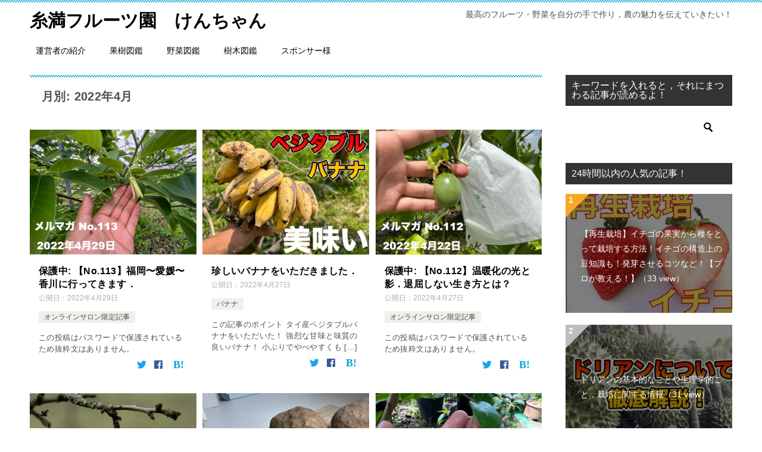

--- FILE ---
content_type: text/html; charset=UTF-8
request_url: https://okinawan-avocado.com/2022/04/
body_size: 10107
content:
<!doctype html><html lang="ja" class="col2"><head>  <script async src="https://www.googletagmanager.com/gtag/js?id=UA-104484490-3"></script> <script>window.dataLayer = window.dataLayer || [];
  function gtag(){dataLayer.push(arguments);}
  gtag('js', new Date());

  gtag('config', 'UA-104484490-3');</script> <meta charset="UTF-8"><meta name="viewport" content="width=device-width, initial-scale=1"><link rel="profile" href="http://gmpg.org/xfn/11"><link media="all" href="https://okinawan-avocado.com/wp-content/cache/autoptimize/css/autoptimize_c2174dd74ab220f2b5bdafaf96bbb86c.css" rel="stylesheet" /><title>月別: 2022年4月 ｜ 糸満フルーツ園　けんちゃん</title> <script>var ajaxurl = 'https://okinawan-avocado.com/wp-admin/admin-ajax.php';
        var sns_cnt = true;
                var toc_close_flg = 1;</script> <link href='https://fonts.gstatic.com' crossorigin='anonymous' rel='preconnect' /><link rel="alternate" type="application/rss+xml" title="糸満フルーツ園　けんちゃん &raquo; フィード" href="https://okinawan-avocado.com/feed/" /><link rel="alternate" type="application/rss+xml" title="糸満フルーツ園　けんちゃん &raquo; コメントフィード" href="https://okinawan-avocado.com/comments/feed/" /><link rel='https://api.w.org/' href='https://okinawan-avocado.com/wp-json/' /><link rel="EditURI" type="application/rsd+xml" title="RSD" href="https://okinawan-avocado.com/xmlrpc.php?rsd" /><meta name="robots" content="noindex"><meta name="description" content="「2022年4月」の記事一覧です。最高のフルーツ・野菜を自分の手で作り，農の魅力を伝えていきたい！"><meta property="og:type" content="article" /><meta property="og:url" content="https://okinawan-avocado.com/2022/04/29/7141/" /><meta property="og:title" content="月別: 2022年4月"/><meta property="og:description" content="「2022年4月」の記事一覧です。最高のフルーツ・野菜を自分の手で作り，農の魅力を伝えていきたい！"><meta property="og:site_name" content="糸満フルーツ園　けんちゃん"><meta property="og:image" content=""><meta property="og:locale" content="ja_JP"><meta property="og:type" content="website" /><meta property="og:title" content="月別: 2022年4月 ｜ 糸満フルーツ園　けんちゃん" /><meta property="og:site_name" content="糸満フルーツ園　けんちゃん" /><meta property="og:locale" content="ja_JP" />  <script data-ad-client="ca-pub-9550629898092318" async src="https://pagead2.googlesyndication.com/pagead/js/
adsbygoogle.js"></script> <link rel="preload" as="font" type="font/woff" href="https://okinawan-avocado.com/wp-content/themes/keni80_wp_standard_all_201910301803/fonts/keni8-icons.ttf?ds3ffr" crossorigin></head><body class="archive date"><div id="top" class="keni-container"><div class="keni-header_wrap"><div class="keni-header_outer"><header class="keni-header keni-header_col1"><div class="keni-header_inner"><p class="site-title"><a href="https://okinawan-avocado.com/" rel="home">糸満フルーツ園　けんちゃん</a></p><div class="keni-header_cont"><p class="site-description">最高のフルーツ・野菜を自分の手で作り，農の魅力を伝えていきたい！</p></div></div></header></div></div><div id="click-space"></div><div class="keni-gnav_wrap"><div class="keni-gnav_outer"><nav class="keni-gnav"><div class="keni-gnav_inner"><ul id="menu" class="keni-gnav_cont"><li id="menu-item-26" class="menu-item menu-item-type-post_type menu-item-object-page menu-item-26"><a href="https://okinawan-avocado.com/profile/">運営者の紹介</a></li><li id="menu-item-33" class="menu-item menu-item-type-post_type menu-item-object-page menu-item-33"><a href="https://okinawan-avocado.com/tropical_fruit/">果樹図鑑</a></li><li id="menu-item-34" class="menu-item menu-item-type-post_type menu-item-object-page menu-item-34"><a href="https://okinawan-avocado.com/vegetables/">野菜図鑑</a></li><li id="menu-item-8604" class="menu-item menu-item-type-post_type menu-item-object-page menu-item-8604"><a href="https://okinawan-avocado.com/%e6%a8%b9%e6%9c%a8%e5%9b%b3%e9%91%91/">樹木図鑑</a></li><li id="menu-item-1026" class="menu-item menu-item-type-post_type menu-item-object-page menu-item-1026"><a href="https://okinawan-avocado.com/sponsor/">スポンサー様</a></li><li class="menu-search"><div class="search-box"><form role="search" method="get" id="keni_search" class="searchform" action="https://okinawan-avocado.com/"> <input type="text" value="" name="s"><button class="btn-search"><noscript><img src="https://okinawan-avocado.com/wp-content/themes/keni80_wp_standard_all_201910301803/images/icon/search_black.svg" width="18" height="18"></noscript><img class="lazyload" src='data:image/svg+xml,%3Csvg%20xmlns=%22http://www.w3.org/2000/svg%22%20viewBox=%220%200%2018%2018%22%3E%3C/svg%3E' data-src="https://okinawan-avocado.com/wp-content/themes/keni80_wp_standard_all_201910301803/images/icon/search_black.svg" width="18" height="18"></button></form></div></li></ul></div><div class="keni-gnav_btn_wrap"><div class="keni-gnav_btn"><span class="keni-gnav_btn_icon-open"></span></div></div></nav></div></div><div class="keni-main_wrap"><div class="keni-main_outer"><main id="main" class="keni-main"><div class="keni-main_inner"><div class="archive_title_wrap"><h1 class="archive_title">月別: 2022年4月</h1></div><aside class="free-area free-area_before-title"></aside><div class="keni-section_wrap keni-section_wrap_style02"><div class="keni-section"><div class="entry-list entry-list_style02"><article id="post-7141" class="post-7141 post type-post status-publish format-standard post-password-required category-1597 entry-list_item"><div class="entry"><figure class="entry_thumb"> <a href="https://okinawan-avocado.com/2022/04/29/7141/"> <noscript><img width="700" height="526" src="https://okinawan-avocado.com/wp-content/uploads/2022/04/20220427_onlinesalon_ec.jpg" class="attachment-post-thumbnail size-post-thumbnail wp-post-image" alt="" srcset="https://okinawan-avocado.com/wp-content/uploads/2022/04/20220427_onlinesalon_ec.jpg 700w, https://okinawan-avocado.com/wp-content/uploads/2022/04/20220427_onlinesalon_ec-300x225.jpg 300w" sizes="(max-width: 700px) 100vw, 700px" /></noscript><img width="700" height="526" src='data:image/svg+xml,%3Csvg%20xmlns=%22http://www.w3.org/2000/svg%22%20viewBox=%220%200%20700%20526%22%3E%3C/svg%3E' data-src="https://okinawan-avocado.com/wp-content/uploads/2022/04/20220427_onlinesalon_ec.jpg" class="lazyload attachment-post-thumbnail size-post-thumbnail wp-post-image" alt="" data-srcset="https://okinawan-avocado.com/wp-content/uploads/2022/04/20220427_onlinesalon_ec.jpg 700w, https://okinawan-avocado.com/wp-content/uploads/2022/04/20220427_onlinesalon_ec-300x225.jpg 300w" data-sizes="(max-width: 700px) 100vw, 700px" /> </a></figure><div class="entry_inner"><h2 class="entry_title"><a href="https://okinawan-avocado.com/2022/04/29/7141/">保護中: 【No.113】福岡〜愛媛〜香川に行ってきます．</a></h2><div class="entry_status"><ul class="entry_date"><li class="entry_date_item">公開日：<time itemprop="datePublished" datetime="2022-04-29T07:00:58+09:00" content="2022-04-29T07:00:58+09:00">2022年4月29日</time></li></ul><ul class="entry_category"><li class="entry_category_item %e3%82%aa%e3%83%b3%e3%83%a9%e3%82%a4%e3%83%b3%e3%82%b5%e3%83%ad%e3%83%b3%e9%99%90%e5%ae%9a%e8%a8%98%e4%ba%8b"><a href="https://okinawan-avocado.com/category/%e3%82%aa%e3%83%b3%e3%83%a9%e3%82%a4%e3%83%b3%e3%82%b5%e3%83%ad%e3%83%b3%e9%99%90%e5%ae%9a%e8%a8%98%e4%ba%8b/">オンラインサロン限定記事</a></li></ul></div><div class="entry_description"> この投稿はパスワードで保護されているため抜粋文はありません。</div><div class="ently_read-more"> <a href="https://okinawan-avocado.com/2022/04/29/7141/" class="btn dir-arw_r"><span class="icon_arrow_s_right"></span>続きを読む</a></div></div><aside class="sns-btn_wrap"><div class="sns-btn_tw" data-url="https://okinawan-avocado.com/2022/04/29/7141/" data-title="%E4%BF%9D%E8%AD%B7%E4%B8%AD%3A+%E3%80%90No.113%E3%80%91%E7%A6%8F%E5%B2%A1%E3%80%9C%E6%84%9B%E5%AA%9B%E3%80%9C%E9%A6%99%E5%B7%9D%E3%81%AB%E8%A1%8C%E3%81%A3%E3%81%A6%E3%81%8D%E3%81%BE%E3%81%99%EF%BC%8E"></div><div class="sns-btn_fb" data-url="https://okinawan-avocado.com/2022/04/29/7141/" data-title="%E4%BF%9D%E8%AD%B7%E4%B8%AD%3A+%E3%80%90No.113%E3%80%91%E7%A6%8F%E5%B2%A1%E3%80%9C%E6%84%9B%E5%AA%9B%E3%80%9C%E9%A6%99%E5%B7%9D%E3%81%AB%E8%A1%8C%E3%81%A3%E3%81%A6%E3%81%8D%E3%81%BE%E3%81%99%EF%BC%8E"></div><div class="sns-btn_hatena" data-url="https://okinawan-avocado.com/2022/04/29/7141/" data-title="%E4%BF%9D%E8%AD%B7%E4%B8%AD%3A+%E3%80%90No.113%E3%80%91%E7%A6%8F%E5%B2%A1%E3%80%9C%E6%84%9B%E5%AA%9B%E3%80%9C%E9%A6%99%E5%B7%9D%E3%81%AB%E8%A1%8C%E3%81%A3%E3%81%A6%E3%81%8D%E3%81%BE%E3%81%99%EF%BC%8E"></div></aside></div></article><article id="post-7110" class="post-7110 post type-post status-publish format-standard has-post-thumbnail category-641 tag-1518 tag-565 tag-1644 entry-list_item"><div class="entry"><figure class="entry_thumb"> <a href="https://okinawan-avocado.com/2022/04/27/vegetable_banana/"> <noscript><img width="700" height="525" src="https://okinawan-avocado.com/wp-content/uploads/2022/04/20220419_banana_ec.jpg" class="attachment-post-thumbnail size-post-thumbnail wp-post-image" alt="" srcset="https://okinawan-avocado.com/wp-content/uploads/2022/04/20220419_banana_ec.jpg 700w, https://okinawan-avocado.com/wp-content/uploads/2022/04/20220419_banana_ec-300x225.jpg 300w" sizes="(max-width: 700px) 100vw, 700px" /></noscript><img width="700" height="525" src='data:image/svg+xml,%3Csvg%20xmlns=%22http://www.w3.org/2000/svg%22%20viewBox=%220%200%20700%20525%22%3E%3C/svg%3E' data-src="https://okinawan-avocado.com/wp-content/uploads/2022/04/20220419_banana_ec.jpg" class="lazyload attachment-post-thumbnail size-post-thumbnail wp-post-image" alt="" data-srcset="https://okinawan-avocado.com/wp-content/uploads/2022/04/20220419_banana_ec.jpg 700w, https://okinawan-avocado.com/wp-content/uploads/2022/04/20220419_banana_ec-300x225.jpg 300w" data-sizes="(max-width: 700px) 100vw, 700px" /> </a></figure><div class="entry_inner"><h2 class="entry_title"><a href="https://okinawan-avocado.com/2022/04/27/vegetable_banana/">珍しいバナナをいただきました．</a></h2><div class="entry_status"><ul class="entry_date"><li class="entry_date_item">公開日：<time itemprop="datePublished" datetime="2022-04-27T21:17:11+09:00" content="2022-04-27T21:17:11+09:00">2022年4月27日</time></li></ul><ul class="entry_category"><li class="entry_category_item %e3%83%90%e3%83%8a%e3%83%8a"><a href="https://okinawan-avocado.com/category/%e6%9e%9c%e6%a8%b9/%e3%83%90%e3%83%8a%e3%83%8a/">バナナ</a></li></ul></div><div class="entry_description"> この記事のポイント タイ産ベジタブルバナナをいただいた！ 強烈な甘味と味質の良いバナナ！ 小ぶりでやべやすくも [&hellip;]</div><div class="ently_read-more"> <a href="https://okinawan-avocado.com/2022/04/27/vegetable_banana/" class="btn dir-arw_r"><span class="icon_arrow_s_right"></span>続きを読む</a></div></div><aside class="sns-btn_wrap"><div class="sns-btn_tw" data-url="https://okinawan-avocado.com/2022/04/27/vegetable_banana/" data-title="%E7%8F%8D%E3%81%97%E3%81%84%E3%83%90%E3%83%8A%E3%83%8A%E3%82%92%E3%81%84%E3%81%9F%E3%81%A0%E3%81%8D%E3%81%BE%E3%81%97%E3%81%9F%EF%BC%8E"></div><div class="sns-btn_fb" data-url="https://okinawan-avocado.com/2022/04/27/vegetable_banana/" data-title="%E7%8F%8D%E3%81%97%E3%81%84%E3%83%90%E3%83%8A%E3%83%8A%E3%82%92%E3%81%84%E3%81%9F%E3%81%A0%E3%81%8D%E3%81%BE%E3%81%97%E3%81%9F%EF%BC%8E"></div><div class="sns-btn_hatena" data-url="https://okinawan-avocado.com/2022/04/27/vegetable_banana/" data-title="%E7%8F%8D%E3%81%97%E3%81%84%E3%83%90%E3%83%8A%E3%83%8A%E3%82%92%E3%81%84%E3%81%9F%E3%81%A0%E3%81%8D%E3%81%BE%E3%81%97%E3%81%9F%EF%BC%8E"></div></aside></div></article><article id="post-7115" class="post-7115 post type-post status-publish format-standard post-password-required category-1597 tag-1648 tag-1609 tag-434 tag-1645 tag-1092 tag-1646 tag-1647 entry-list_item"><div class="entry"><figure class="entry_thumb"> <a href="https://okinawan-avocado.com/2022/04/27/online_salon_112/"> <noscript><img width="700" height="526" src="https://okinawan-avocado.com/wp-content/uploads/2022/04/20220421_online_salon_ec.jpg" class="attachment-post-thumbnail size-post-thumbnail wp-post-image" alt="" srcset="https://okinawan-avocado.com/wp-content/uploads/2022/04/20220421_online_salon_ec.jpg 700w, https://okinawan-avocado.com/wp-content/uploads/2022/04/20220421_online_salon_ec-300x225.jpg 300w" sizes="(max-width: 700px) 100vw, 700px" /></noscript><img width="700" height="526" src='data:image/svg+xml,%3Csvg%20xmlns=%22http://www.w3.org/2000/svg%22%20viewBox=%220%200%20700%20526%22%3E%3C/svg%3E' data-src="https://okinawan-avocado.com/wp-content/uploads/2022/04/20220421_online_salon_ec.jpg" class="lazyload attachment-post-thumbnail size-post-thumbnail wp-post-image" alt="" data-srcset="https://okinawan-avocado.com/wp-content/uploads/2022/04/20220421_online_salon_ec.jpg 700w, https://okinawan-avocado.com/wp-content/uploads/2022/04/20220421_online_salon_ec-300x225.jpg 300w" data-sizes="(max-width: 700px) 100vw, 700px" /> </a></figure><div class="entry_inner"><h2 class="entry_title"><a href="https://okinawan-avocado.com/2022/04/27/online_salon_112/">保護中: 【No.112】温暖化の光と影．退屈しない生き方とは？</a></h2><div class="entry_status"><ul class="entry_date"><li class="entry_date_item">公開日：<time itemprop="datePublished" datetime="2022-04-27T11:50:41+09:00" content="2022-04-27T11:50:41+09:00">2022年4月27日</time></li></ul><ul class="entry_category"><li class="entry_category_item %e3%82%aa%e3%83%b3%e3%83%a9%e3%82%a4%e3%83%b3%e3%82%b5%e3%83%ad%e3%83%b3%e9%99%90%e5%ae%9a%e8%a8%98%e4%ba%8b"><a href="https://okinawan-avocado.com/category/%e3%82%aa%e3%83%b3%e3%83%a9%e3%82%a4%e3%83%b3%e3%82%b5%e3%83%ad%e3%83%b3%e9%99%90%e5%ae%9a%e8%a8%98%e4%ba%8b/">オンラインサロン限定記事</a></li></ul></div><div class="entry_description"> この投稿はパスワードで保護されているため抜粋文はありません。</div><div class="ently_read-more"> <a href="https://okinawan-avocado.com/2022/04/27/online_salon_112/" class="btn dir-arw_r"><span class="icon_arrow_s_right"></span>続きを読む</a></div></div><aside class="sns-btn_wrap"><div class="sns-btn_tw" data-url="https://okinawan-avocado.com/2022/04/27/online_salon_112/" data-title="%E4%BF%9D%E8%AD%B7%E4%B8%AD%3A+%E3%80%90No.112%E3%80%91%E6%B8%A9%E6%9A%96%E5%8C%96%E3%81%AE%E5%85%89%E3%81%A8%E5%BD%B1%EF%BC%8E%E9%80%80%E5%B1%88%E3%81%97%E3%81%AA%E3%81%84%E7%94%9F%E3%81%8D%E6%96%B9%E3%81%A8%E3%81%AF%EF%BC%9F"></div><div class="sns-btn_fb" data-url="https://okinawan-avocado.com/2022/04/27/online_salon_112/" data-title="%E4%BF%9D%E8%AD%B7%E4%B8%AD%3A+%E3%80%90No.112%E3%80%91%E6%B8%A9%E6%9A%96%E5%8C%96%E3%81%AE%E5%85%89%E3%81%A8%E5%BD%B1%EF%BC%8E%E9%80%80%E5%B1%88%E3%81%97%E3%81%AA%E3%81%84%E7%94%9F%E3%81%8D%E6%96%B9%E3%81%A8%E3%81%AF%EF%BC%9F"></div><div class="sns-btn_hatena" data-url="https://okinawan-avocado.com/2022/04/27/online_salon_112/" data-title="%E4%BF%9D%E8%AD%B7%E4%B8%AD%3A+%E3%80%90No.112%E3%80%91%E6%B8%A9%E6%9A%96%E5%8C%96%E3%81%AE%E5%85%89%E3%81%A8%E5%BD%B1%EF%BC%8E%E9%80%80%E5%B1%88%E3%81%97%E3%81%AA%E3%81%84%E7%94%9F%E3%81%8D%E6%96%B9%E3%81%A8%E3%81%AF%EF%BC%9F"></div></aside></div></article><article id="post-6900" class="post-6900 post type-post status-publish format-standard has-post-thumbnail category-60 tag-751 tag-452 tag-29 tag-930 tag-1643 entry-list_item"><div class="entry"><figure class="entry_thumb"> <a href="https://okinawan-avocado.com/2022/04/19/dwarf/"> <noscript><img width="700" height="525" src="https://okinawan-avocado.com/wp-content/uploads/2022/03/20220419_dwarf_rootstock_ec.png" class="attachment-post-thumbnail size-post-thumbnail wp-post-image" alt="" srcset="https://okinawan-avocado.com/wp-content/uploads/2022/03/20220419_dwarf_rootstock_ec.png 700w, https://okinawan-avocado.com/wp-content/uploads/2022/03/20220419_dwarf_rootstock_ec-300x225.png 300w" sizes="(max-width: 700px) 100vw, 700px" /></noscript><img width="700" height="525" src='data:image/svg+xml,%3Csvg%20xmlns=%22http://www.w3.org/2000/svg%22%20viewBox=%220%200%20700%20525%22%3E%3C/svg%3E' data-src="https://okinawan-avocado.com/wp-content/uploads/2022/03/20220419_dwarf_rootstock_ec.png" class="lazyload attachment-post-thumbnail size-post-thumbnail wp-post-image" alt="" data-srcset="https://okinawan-avocado.com/wp-content/uploads/2022/03/20220419_dwarf_rootstock_ec.png 700w, https://okinawan-avocado.com/wp-content/uploads/2022/03/20220419_dwarf_rootstock_ec-300x225.png 300w" data-sizes="(max-width: 700px) 100vw, 700px" /> </a></figure><div class="entry_inner"><h2 class="entry_title"><a href="https://okinawan-avocado.com/2022/04/19/dwarf/">【接ぎ木】なぜ矮性台木はダメなのか？デメリットを話す．</a></h2><div class="entry_status"><ul class="entry_date"><li class="entry_date_item">公開日：<time itemprop="datePublished" datetime="2022-04-19T11:40:30+09:00" content="2022-04-19T11:40:30+09:00">2022年4月19日</time></li></ul><ul class="entry_category"><li class="entry_category_item %e6%a0%bd%e5%9f%b9%e6%96%b9%e6%b3%95"><a href="https://okinawan-avocado.com/category/%e6%a0%bd%e5%9f%b9%e6%96%b9%e6%b3%95/">栽培方法</a></li></ul></div><div class="entry_description"> この記事のポイント 矮性台木は「枯れやすい・老化しやすい」． 地上部と地下部の重量の比率「TR率」が低い． 根 [&hellip;]</div><div class="ently_read-more"> <a href="https://okinawan-avocado.com/2022/04/19/dwarf/" class="btn dir-arw_r"><span class="icon_arrow_s_right"></span>続きを読む</a></div></div><aside class="sns-btn_wrap"><div class="sns-btn_tw" data-url="https://okinawan-avocado.com/2022/04/19/dwarf/" data-title="%E3%80%90%E6%8E%A5%E3%81%8E%E6%9C%A8%E3%80%91%E3%81%AA%E3%81%9C%E7%9F%AE%E6%80%A7%E5%8F%B0%E6%9C%A8%E3%81%AF%E3%83%80%E3%83%A1%E3%81%AA%E3%81%AE%E3%81%8B%EF%BC%9F%E3%83%87%E3%83%A1%E3%83%AA%E3%83%83%E3%83%88%E3%82%92%E8%A9%B1%E3%81%99%EF%BC%8E"></div><div class="sns-btn_fb" data-url="https://okinawan-avocado.com/2022/04/19/dwarf/" data-title="%E3%80%90%E6%8E%A5%E3%81%8E%E6%9C%A8%E3%80%91%E3%81%AA%E3%81%9C%E7%9F%AE%E6%80%A7%E5%8F%B0%E6%9C%A8%E3%81%AF%E3%83%80%E3%83%A1%E3%81%AA%E3%81%AE%E3%81%8B%EF%BC%9F%E3%83%87%E3%83%A1%E3%83%AA%E3%83%83%E3%83%88%E3%82%92%E8%A9%B1%E3%81%99%EF%BC%8E"></div><div class="sns-btn_hatena" data-url="https://okinawan-avocado.com/2022/04/19/dwarf/" data-title="%E3%80%90%E6%8E%A5%E3%81%8E%E6%9C%A8%E3%80%91%E3%81%AA%E3%81%9C%E7%9F%AE%E6%80%A7%E5%8F%B0%E6%9C%A8%E3%81%AF%E3%83%80%E3%83%A1%E3%81%AA%E3%81%AE%E3%81%8B%EF%BC%9F%E3%83%87%E3%83%A1%E3%83%AA%E3%83%83%E3%83%88%E3%82%92%E8%A9%B1%E3%81%99%EF%BC%8E"></div></aside></div></article><article id="post-7087" class="post-7087 post type-post status-publish format-standard has-post-thumbnail category-11 tag-1642 tag-1641 tag-83 tag-1639 tag-1640 entry-list_item"><div class="entry"><figure class="entry_thumb"> <a href="https://okinawan-avocado.com/2022/04/18/cherimoya/"> <noscript><img width="700" height="525" src="https://okinawan-avocado.com/wp-content/uploads/2022/04/20220418_cherimoya.jpg" class="attachment-post-thumbnail size-post-thumbnail wp-post-image" alt="" srcset="https://okinawan-avocado.com/wp-content/uploads/2022/04/20220418_cherimoya.jpg 700w, https://okinawan-avocado.com/wp-content/uploads/2022/04/20220418_cherimoya-300x225.jpg 300w" sizes="(max-width: 700px) 100vw, 700px" /></noscript><img width="700" height="525" src='data:image/svg+xml,%3Csvg%20xmlns=%22http://www.w3.org/2000/svg%22%20viewBox=%220%200%20700%20525%22%3E%3C/svg%3E' data-src="https://okinawan-avocado.com/wp-content/uploads/2022/04/20220418_cherimoya.jpg" class="lazyload attachment-post-thumbnail size-post-thumbnail wp-post-image" alt="" data-srcset="https://okinawan-avocado.com/wp-content/uploads/2022/04/20220418_cherimoya.jpg 700w, https://okinawan-avocado.com/wp-content/uploads/2022/04/20220418_cherimoya-300x225.jpg 300w" data-sizes="(max-width: 700px) 100vw, 700px" /> </a></figure><div class="entry_inner"><h2 class="entry_title"><a href="https://okinawan-avocado.com/2022/04/18/cherimoya/">３種類チェリモヤをいただいた！【ゆす村農園さんありがとうございます！】</a></h2><div class="entry_status"><ul class="entry_date"><li class="entry_date_item">公開日：<time itemprop="datePublished" datetime="2022-04-18T13:14:34+09:00" content="2022-04-18T13:14:34+09:00">2022年4月18日</time></li></ul><ul class="entry_category"><li class="entry_category_item %e6%9e%9c%e6%a8%b9" style="background-color: #f0efe9;"><a href="https://okinawan-avocado.com/category/%e6%9e%9c%e6%a8%b9/" style="color: #0329ce;">果樹</a></li></ul></div><div class="entry_description"> この記事のポイント 世界三大美果のチェリモヤを食す！ とても美味しく上品な味質！種が多い！ 冷涼でやや乾燥気味 [&hellip;]</div><div class="ently_read-more"> <a href="https://okinawan-avocado.com/2022/04/18/cherimoya/" class="btn dir-arw_r"><span class="icon_arrow_s_right"></span>続きを読む</a></div></div><aside class="sns-btn_wrap"><div class="sns-btn_tw" data-url="https://okinawan-avocado.com/2022/04/18/cherimoya/" data-title="%EF%BC%93%E7%A8%AE%E9%A1%9E%E3%83%81%E3%82%A7%E3%83%AA%E3%83%A2%E3%83%A4%E3%82%92%E3%81%84%E3%81%9F%E3%81%A0%E3%81%84%E3%81%9F%EF%BC%81%E3%80%90%E3%82%86%E3%81%99%E6%9D%91%E8%BE%B2%E5%9C%92%E3%81%95%E3%82%93%E3%81%82%E3%82%8A%E3%81%8C%E3%81%A8%E3%81%86%E3%81%94%E3%81%96%E3%81%84%E3%81%BE%E3%81%99%EF%BC%81%E3%80%91"></div><div class="sns-btn_fb" data-url="https://okinawan-avocado.com/2022/04/18/cherimoya/" data-title="%EF%BC%93%E7%A8%AE%E9%A1%9E%E3%83%81%E3%82%A7%E3%83%AA%E3%83%A2%E3%83%A4%E3%82%92%E3%81%84%E3%81%9F%E3%81%A0%E3%81%84%E3%81%9F%EF%BC%81%E3%80%90%E3%82%86%E3%81%99%E6%9D%91%E8%BE%B2%E5%9C%92%E3%81%95%E3%82%93%E3%81%82%E3%82%8A%E3%81%8C%E3%81%A8%E3%81%86%E3%81%94%E3%81%96%E3%81%84%E3%81%BE%E3%81%99%EF%BC%81%E3%80%91"></div><div class="sns-btn_hatena" data-url="https://okinawan-avocado.com/2022/04/18/cherimoya/" data-title="%EF%BC%93%E7%A8%AE%E9%A1%9E%E3%83%81%E3%82%A7%E3%83%AA%E3%83%A2%E3%83%A4%E3%82%92%E3%81%84%E3%81%9F%E3%81%A0%E3%81%84%E3%81%9F%EF%BC%81%E3%80%90%E3%82%86%E3%81%99%E6%9D%91%E8%BE%B2%E5%9C%92%E3%81%95%E3%82%93%E3%81%82%E3%82%8A%E3%81%8C%E3%81%A8%E3%81%86%E3%81%94%E3%81%96%E3%81%84%E3%81%BE%E3%81%99%EF%BC%81%E3%80%91"></div></aside></div></article><article id="post-7067" class="post-7067 post type-post status-publish format-standard has-post-thumbnail category-11 tag-brazil-cherry tag-pitanga tag-surinam-cherry tag-1637 tag-1638 tag-776 tag-1632 tag-1633 entry-list_item"><div class="entry"><figure class="entry_thumb"> <a href="https://okinawan-avocado.com/2022/04/17/black_pitanga/"> <noscript><img width="700" height="525" src="https://okinawan-avocado.com/wp-content/uploads/2022/04/20220417_pitanga_ec.png" class="attachment-post-thumbnail size-post-thumbnail wp-post-image" alt="" srcset="https://okinawan-avocado.com/wp-content/uploads/2022/04/20220417_pitanga_ec.png 700w, https://okinawan-avocado.com/wp-content/uploads/2022/04/20220417_pitanga_ec-300x225.png 300w" sizes="(max-width: 700px) 100vw, 700px" /></noscript><img width="700" height="525" src='data:image/svg+xml,%3Csvg%20xmlns=%22http://www.w3.org/2000/svg%22%20viewBox=%220%200%20700%20525%22%3E%3C/svg%3E' data-src="https://okinawan-avocado.com/wp-content/uploads/2022/04/20220417_pitanga_ec.png" class="lazyload attachment-post-thumbnail size-post-thumbnail wp-post-image" alt="" data-srcset="https://okinawan-avocado.com/wp-content/uploads/2022/04/20220417_pitanga_ec.png 700w, https://okinawan-avocado.com/wp-content/uploads/2022/04/20220417_pitanga_ec-300x225.png 300w" data-sizes="(max-width: 700px) 100vw, 700px" /> </a></figure><div class="entry_inner"><h2 class="entry_title"><a href="https://okinawan-avocado.com/2022/04/17/black_pitanga/">「ブラックピタンガ」食べてみた！ピタンガとは！？</a></h2><div class="entry_status"><ul class="entry_date"><li class="entry_date_item">公開日：<time itemprop="datePublished" datetime="2022-04-17T12:20:34+09:00" content="2022-04-17T12:20:34+09:00">2022年4月17日</time></li></ul><ul class="entry_category"><li class="entry_category_item %e6%9e%9c%e6%a8%b9" style="background-color: #f0efe9;"><a href="https://okinawan-avocado.com/category/%e6%9e%9c%e6%a8%b9/" style="color: #0329ce;">果樹</a></li></ul></div><div class="entry_description"> この記事の内容 ブラジル原産の果樹で綺麗な見た目！ 別名「カボチャアデク」や「タチバナアデク」と呼ばれる． 利 [&hellip;]</div><div class="ently_read-more"> <a href="https://okinawan-avocado.com/2022/04/17/black_pitanga/" class="btn dir-arw_r"><span class="icon_arrow_s_right"></span>続きを読む</a></div></div><aside class="sns-btn_wrap"><div class="sns-btn_tw" data-url="https://okinawan-avocado.com/2022/04/17/black_pitanga/" data-title="%E3%80%8C%E3%83%96%E3%83%A9%E3%83%83%E3%82%AF%E3%83%94%E3%82%BF%E3%83%B3%E3%82%AC%E3%80%8D%E9%A3%9F%E3%81%B9%E3%81%A6%E3%81%BF%E3%81%9F%EF%BC%81%E3%83%94%E3%82%BF%E3%83%B3%E3%82%AC%E3%81%A8%E3%81%AF%EF%BC%81%EF%BC%9F"></div><div class="sns-btn_fb" data-url="https://okinawan-avocado.com/2022/04/17/black_pitanga/" data-title="%E3%80%8C%E3%83%96%E3%83%A9%E3%83%83%E3%82%AF%E3%83%94%E3%82%BF%E3%83%B3%E3%82%AC%E3%80%8D%E9%A3%9F%E3%81%B9%E3%81%A6%E3%81%BF%E3%81%9F%EF%BC%81%E3%83%94%E3%82%BF%E3%83%B3%E3%82%AC%E3%81%A8%E3%81%AF%EF%BC%81%EF%BC%9F"></div><div class="sns-btn_hatena" data-url="https://okinawan-avocado.com/2022/04/17/black_pitanga/" data-title="%E3%80%8C%E3%83%96%E3%83%A9%E3%83%83%E3%82%AF%E3%83%94%E3%82%BF%E3%83%B3%E3%82%AC%E3%80%8D%E9%A3%9F%E3%81%B9%E3%81%A6%E3%81%BF%E3%81%9F%EF%BC%81%E3%83%94%E3%82%BF%E3%83%B3%E3%82%AC%E3%81%A8%E3%81%AF%EF%BC%81%EF%BC%9F"></div></aside></div></article><article id="post-7061" class="post-7061 post type-post status-publish format-standard has-post-thumbnail category-7 tag-kebtek tag-ydn-b007 tag-1629 tag-1630 entry-list_item"><div class="entry"><figure class="entry_thumb"> <a href="https://okinawan-avocado.com/2022/04/17/kebtek/"> <noscript><img width="700" height="525" src="https://okinawan-avocado.com/wp-content/uploads/2022/04/20220416_kebtek_ec.png" class="attachment-post-thumbnail size-post-thumbnail wp-post-image" alt="" srcset="https://okinawan-avocado.com/wp-content/uploads/2022/04/20220416_kebtek_ec.png 700w, https://okinawan-avocado.com/wp-content/uploads/2022/04/20220416_kebtek_ec-300x225.png 300w" sizes="(max-width: 700px) 100vw, 700px" /></noscript><img width="700" height="525" src='data:image/svg+xml,%3Csvg%20xmlns=%22http://www.w3.org/2000/svg%22%20viewBox=%220%200%20700%20525%22%3E%3C/svg%3E' data-src="https://okinawan-avocado.com/wp-content/uploads/2022/04/20220416_kebtek_ec.png" class="lazyload attachment-post-thumbnail size-post-thumbnail wp-post-image" alt="" data-srcset="https://okinawan-avocado.com/wp-content/uploads/2022/04/20220416_kebtek_ec.png 700w, https://okinawan-avocado.com/wp-content/uploads/2022/04/20220416_kebtek_ec-300x225.png 300w" data-sizes="(max-width: 700px) 100vw, 700px" /> </a></figure><div class="entry_inner"><h2 class="entry_title"><a href="https://okinawan-avocado.com/2022/04/17/kebtek/">魔法の道具を手に入れた．電動工具とうまく付き合っていきたい今日この頃．</a></h2><div class="entry_status"><ul class="entry_date"><li class="entry_date_item">公開日：<time itemprop="datePublished" datetime="2022-04-17T10:51:57+09:00" content="2022-04-17T10:51:57+09:00">2022年4月17日</time></li></ul><ul class="entry_category"><li class="entry_category_item %e9%9b%91%e8%a8%98"><a href="https://okinawan-avocado.com/category/%e9%9b%91%e8%a8%98/">雑記</a></li></ul></div><div class="entry_description"> この記事のポイント Kebtekさんから魔法の道具を提供いただいた！ 電動の剪定バサミのレビュー！ 指の酷使に [&hellip;]</div><div class="ently_read-more"> <a href="https://okinawan-avocado.com/2022/04/17/kebtek/" class="btn dir-arw_r"><span class="icon_arrow_s_right"></span>続きを読む</a></div></div><aside class="sns-btn_wrap"><div class="sns-btn_tw" data-url="https://okinawan-avocado.com/2022/04/17/kebtek/" data-title="%E9%AD%94%E6%B3%95%E3%81%AE%E9%81%93%E5%85%B7%E3%82%92%E6%89%8B%E3%81%AB%E5%85%A5%E3%82%8C%E3%81%9F%EF%BC%8E%E9%9B%BB%E5%8B%95%E5%B7%A5%E5%85%B7%E3%81%A8%E3%81%86%E3%81%BE%E3%81%8F%E4%BB%98%E3%81%8D%E5%90%88%E3%81%A3%E3%81%A6%E3%81%84%E3%81%8D%E3%81%9F%E3%81%84%E4%BB%8A%E6%97%A5%E3%81%93%E3%81%AE%E9%A0%83%EF%BC%8E"></div><div class="sns-btn_fb" data-url="https://okinawan-avocado.com/2022/04/17/kebtek/" data-title="%E9%AD%94%E6%B3%95%E3%81%AE%E9%81%93%E5%85%B7%E3%82%92%E6%89%8B%E3%81%AB%E5%85%A5%E3%82%8C%E3%81%9F%EF%BC%8E%E9%9B%BB%E5%8B%95%E5%B7%A5%E5%85%B7%E3%81%A8%E3%81%86%E3%81%BE%E3%81%8F%E4%BB%98%E3%81%8D%E5%90%88%E3%81%A3%E3%81%A6%E3%81%84%E3%81%8D%E3%81%9F%E3%81%84%E4%BB%8A%E6%97%A5%E3%81%93%E3%81%AE%E9%A0%83%EF%BC%8E"></div><div class="sns-btn_hatena" data-url="https://okinawan-avocado.com/2022/04/17/kebtek/" data-title="%E9%AD%94%E6%B3%95%E3%81%AE%E9%81%93%E5%85%B7%E3%82%92%E6%89%8B%E3%81%AB%E5%85%A5%E3%82%8C%E3%81%9F%EF%BC%8E%E9%9B%BB%E5%8B%95%E5%B7%A5%E5%85%B7%E3%81%A8%E3%81%86%E3%81%BE%E3%81%8F%E4%BB%98%E3%81%8D%E5%90%88%E3%81%A3%E3%81%A6%E3%81%84%E3%81%8D%E3%81%9F%E3%81%84%E4%BB%8A%E6%97%A5%E3%81%93%E3%81%AE%E9%A0%83%EF%BC%8E"></div></aside></div></article><article id="post-7049" class="post-7049 post type-post status-publish format-standard post-password-required category-1597 tag-1609 tag-1627 entry-list_item"><div class="entry"><figure class="entry_thumb"> <a href="https://okinawan-avocado.com/2022/04/16/online_salon_111/"> <noscript><img width="700" height="525" src="https://okinawan-avocado.com/wp-content/uploads/2022/04/20220416_online_salon_ec.jpg" class="attachment-post-thumbnail size-post-thumbnail wp-post-image" alt="" srcset="https://okinawan-avocado.com/wp-content/uploads/2022/04/20220416_online_salon_ec.jpg 700w, https://okinawan-avocado.com/wp-content/uploads/2022/04/20220416_online_salon_ec-300x225.jpg 300w" sizes="(max-width: 700px) 100vw, 700px" /></noscript><img width="700" height="525" src='data:image/svg+xml,%3Csvg%20xmlns=%22http://www.w3.org/2000/svg%22%20viewBox=%220%200%20700%20525%22%3E%3C/svg%3E' data-src="https://okinawan-avocado.com/wp-content/uploads/2022/04/20220416_online_salon_ec.jpg" class="lazyload attachment-post-thumbnail size-post-thumbnail wp-post-image" alt="" data-srcset="https://okinawan-avocado.com/wp-content/uploads/2022/04/20220416_online_salon_ec.jpg 700w, https://okinawan-avocado.com/wp-content/uploads/2022/04/20220416_online_salon_ec-300x225.jpg 300w" data-sizes="(max-width: 700px) 100vw, 700px" /> </a></figure><div class="entry_inner"><h2 class="entry_title"><a href="https://okinawan-avocado.com/2022/04/16/online_salon_111/">保護中: 【No.111】アボカドレシピ本が届きました！ありがとうございます！交流会の所感．分かってる時は一番分かってない．</a></h2><div class="entry_status"><ul class="entry_date"><li class="entry_date_item">公開日：<time itemprop="datePublished" datetime="2022-04-16T11:40:38+09:00" content="2022-04-16T11:40:38+09:00">2022年4月16日</time></li></ul><ul class="entry_category"><li class="entry_category_item %e3%82%aa%e3%83%b3%e3%83%a9%e3%82%a4%e3%83%b3%e3%82%b5%e3%83%ad%e3%83%b3%e9%99%90%e5%ae%9a%e8%a8%98%e4%ba%8b"><a href="https://okinawan-avocado.com/category/%e3%82%aa%e3%83%b3%e3%83%a9%e3%82%a4%e3%83%b3%e3%82%b5%e3%83%ad%e3%83%b3%e9%99%90%e5%ae%9a%e8%a8%98%e4%ba%8b/">オンラインサロン限定記事</a></li></ul></div><div class="entry_description"> この投稿はパスワードで保護されているため抜粋文はありません。</div><div class="ently_read-more"> <a href="https://okinawan-avocado.com/2022/04/16/online_salon_111/" class="btn dir-arw_r"><span class="icon_arrow_s_right"></span>続きを読む</a></div></div><aside class="sns-btn_wrap"><div class="sns-btn_tw" data-url="https://okinawan-avocado.com/2022/04/16/online_salon_111/" data-title="%E4%BF%9D%E8%AD%B7%E4%B8%AD%3A+%E3%80%90No.111%E3%80%91%E3%82%A2%E3%83%9C%E3%82%AB%E3%83%89%E3%83%AC%E3%82%B7%E3%83%94%E6%9C%AC%E3%81%8C%E5%B1%8A%E3%81%8D%E3%81%BE%E3%81%97%E3%81%9F%EF%BC%81%E3%81%82%E3%82%8A%E3%81%8C%E3%81%A8%E3%81%86%E3%81%94%E3%81%96%E3%81%84%E3%81%BE%E3%81%99%EF%BC%81%E4%BA%A4%E6%B5%81%E4%BC%9A%E3%81%AE%E6%89%80%E6%84%9F%EF%BC%8E%E5%88%86%E3%81%8B%E3%81%A3%E3%81%A6%E3%82%8B%E6%99%82%E3%81%AF%E4%B8%80%E7%95%AA%E5%88%86%E3%81%8B%E3%81%A3%E3%81%A6%E3%81%AA%E3%81%84%EF%BC%8E"></div><div class="sns-btn_fb" data-url="https://okinawan-avocado.com/2022/04/16/online_salon_111/" data-title="%E4%BF%9D%E8%AD%B7%E4%B8%AD%3A+%E3%80%90No.111%E3%80%91%E3%82%A2%E3%83%9C%E3%82%AB%E3%83%89%E3%83%AC%E3%82%B7%E3%83%94%E6%9C%AC%E3%81%8C%E5%B1%8A%E3%81%8D%E3%81%BE%E3%81%97%E3%81%9F%EF%BC%81%E3%81%82%E3%82%8A%E3%81%8C%E3%81%A8%E3%81%86%E3%81%94%E3%81%96%E3%81%84%E3%81%BE%E3%81%99%EF%BC%81%E4%BA%A4%E6%B5%81%E4%BC%9A%E3%81%AE%E6%89%80%E6%84%9F%EF%BC%8E%E5%88%86%E3%81%8B%E3%81%A3%E3%81%A6%E3%82%8B%E6%99%82%E3%81%AF%E4%B8%80%E7%95%AA%E5%88%86%E3%81%8B%E3%81%A3%E3%81%A6%E3%81%AA%E3%81%84%EF%BC%8E"></div><div class="sns-btn_hatena" data-url="https://okinawan-avocado.com/2022/04/16/online_salon_111/" data-title="%E4%BF%9D%E8%AD%B7%E4%B8%AD%3A+%E3%80%90No.111%E3%80%91%E3%82%A2%E3%83%9C%E3%82%AB%E3%83%89%E3%83%AC%E3%82%B7%E3%83%94%E6%9C%AC%E3%81%8C%E5%B1%8A%E3%81%8D%E3%81%BE%E3%81%97%E3%81%9F%EF%BC%81%E3%81%82%E3%82%8A%E3%81%8C%E3%81%A8%E3%81%86%E3%81%94%E3%81%96%E3%81%84%E3%81%BE%E3%81%99%EF%BC%81%E4%BA%A4%E6%B5%81%E4%BC%9A%E3%81%AE%E6%89%80%E6%84%9F%EF%BC%8E%E5%88%86%E3%81%8B%E3%81%A3%E3%81%A6%E3%82%8B%E6%99%82%E3%81%AF%E4%B8%80%E7%95%AA%E5%88%86%E3%81%8B%E3%81%A3%E3%81%A6%E3%81%AA%E3%81%84%EF%BC%8E"></div></aside></div></article><article id="post-7057" class="post-7057 post type-post status-publish format-standard has-post-thumbnail category-39 tag-1626 tag-24 tag-1155 tag-1624 tag-8 tag-1625 entry-list_item"><div class="entry"><figure class="entry_thumb"> <a href="https://okinawan-avocado.com/2022/04/16/chrysanthemum/"> <noscript><img width="700" height="525" src="https://okinawan-avocado.com/wp-content/uploads/2022/04/20220416_chrysanthemum_ec.png" class="attachment-post-thumbnail size-post-thumbnail wp-post-image" alt="" srcset="https://okinawan-avocado.com/wp-content/uploads/2022/04/20220416_chrysanthemum_ec.png 700w, https://okinawan-avocado.com/wp-content/uploads/2022/04/20220416_chrysanthemum_ec-300x225.png 300w" sizes="(max-width: 700px) 100vw, 700px" /></noscript><img width="700" height="525" src='data:image/svg+xml,%3Csvg%20xmlns=%22http://www.w3.org/2000/svg%22%20viewBox=%220%200%20700%20525%22%3E%3C/svg%3E' data-src="https://okinawan-avocado.com/wp-content/uploads/2022/04/20220416_chrysanthemum_ec.png" class="lazyload attachment-post-thumbnail size-post-thumbnail wp-post-image" alt="" data-srcset="https://okinawan-avocado.com/wp-content/uploads/2022/04/20220416_chrysanthemum_ec.png 700w, https://okinawan-avocado.com/wp-content/uploads/2022/04/20220416_chrysanthemum_ec-300x225.png 300w" data-sizes="(max-width: 700px) 100vw, 700px" /> </a></figure><div class="entry_inner"><h2 class="entry_title"><a href="https://okinawan-avocado.com/2022/04/16/chrysanthemum/">【プロ農家に聞く】電照菊の育て方！栽培方法から選別〜出荷まで！【沖縄県・読谷村 サンセットファーム 池原公平さん】</a></h2><div class="entry_status"><ul class="entry_date"><li class="entry_date_item">公開日：<time itemprop="datePublished" datetime="2022-04-16T11:19:35+09:00" content="2022-04-16T11:19:35+09:00">2022年4月16日</time></li></ul><ul class="entry_category"><li class="entry_category_item %e8%be%b2%e6%a5%ad"><a href="https://okinawan-avocado.com/category/%e8%be%b2%e6%a5%ad/">農業</a></li></ul></div><div class="entry_description"> この記事のポイント 沖縄県読谷村のサンセットファーム 栽培歴16年の「池原公平さん」に聞く！ 菊は短日植物なの [&hellip;]</div><div class="ently_read-more"> <a href="https://okinawan-avocado.com/2022/04/16/chrysanthemum/" class="btn dir-arw_r"><span class="icon_arrow_s_right"></span>続きを読む</a></div></div><aside class="sns-btn_wrap"><div class="sns-btn_tw" data-url="https://okinawan-avocado.com/2022/04/16/chrysanthemum/" data-title="%E3%80%90%E3%83%97%E3%83%AD%E8%BE%B2%E5%AE%B6%E3%81%AB%E8%81%9E%E3%81%8F%E3%80%91%E9%9B%BB%E7%85%A7%E8%8F%8A%E3%81%AE%E8%82%B2%E3%81%A6%E6%96%B9%EF%BC%81%E6%A0%BD%E5%9F%B9%E6%96%B9%E6%B3%95%E3%81%8B%E3%82%89%E9%81%B8%E5%88%A5%E3%80%9C%E5%87%BA%E8%8D%B7%E3%81%BE%E3%81%A7%EF%BC%81%E3%80%90%E6%B2%96%E7%B8%84%E7%9C%8C%E3%83%BB%E8%AA%AD%E8%B0%B7%E6%9D%91+%E3%82%B5%E3%83%B3%E3%82%BB%E3%83%83%E3%83%88%E3%83%95%E3%82%A1%E3%83%BC%E3%83%A0+%E6%B1%A0%E5%8E%9F%E5%85%AC%E5%B9%B3%E3%81%95%E3%82%93%E3%80%91"></div><div class="sns-btn_fb" data-url="https://okinawan-avocado.com/2022/04/16/chrysanthemum/" data-title="%E3%80%90%E3%83%97%E3%83%AD%E8%BE%B2%E5%AE%B6%E3%81%AB%E8%81%9E%E3%81%8F%E3%80%91%E9%9B%BB%E7%85%A7%E8%8F%8A%E3%81%AE%E8%82%B2%E3%81%A6%E6%96%B9%EF%BC%81%E6%A0%BD%E5%9F%B9%E6%96%B9%E6%B3%95%E3%81%8B%E3%82%89%E9%81%B8%E5%88%A5%E3%80%9C%E5%87%BA%E8%8D%B7%E3%81%BE%E3%81%A7%EF%BC%81%E3%80%90%E6%B2%96%E7%B8%84%E7%9C%8C%E3%83%BB%E8%AA%AD%E8%B0%B7%E6%9D%91+%E3%82%B5%E3%83%B3%E3%82%BB%E3%83%83%E3%83%88%E3%83%95%E3%82%A1%E3%83%BC%E3%83%A0+%E6%B1%A0%E5%8E%9F%E5%85%AC%E5%B9%B3%E3%81%95%E3%82%93%E3%80%91"></div><div class="sns-btn_hatena" data-url="https://okinawan-avocado.com/2022/04/16/chrysanthemum/" data-title="%E3%80%90%E3%83%97%E3%83%AD%E8%BE%B2%E5%AE%B6%E3%81%AB%E8%81%9E%E3%81%8F%E3%80%91%E9%9B%BB%E7%85%A7%E8%8F%8A%E3%81%AE%E8%82%B2%E3%81%A6%E6%96%B9%EF%BC%81%E6%A0%BD%E5%9F%B9%E6%96%B9%E6%B3%95%E3%81%8B%E3%82%89%E9%81%B8%E5%88%A5%E3%80%9C%E5%87%BA%E8%8D%B7%E3%81%BE%E3%81%A7%EF%BC%81%E3%80%90%E6%B2%96%E7%B8%84%E7%9C%8C%E3%83%BB%E8%AA%AD%E8%B0%B7%E6%9D%91+%E3%82%B5%E3%83%B3%E3%82%BB%E3%83%83%E3%83%88%E3%83%95%E3%82%A1%E3%83%BC%E3%83%A0+%E6%B1%A0%E5%8E%9F%E5%85%AC%E5%B9%B3%E3%81%95%E3%82%93%E3%80%91"></div></aside></div></article></div></div></div><nav class="page-nav"><ol><li class="current">1</li><li><a href="https://okinawan-avocado.com/2022/04/page/2/">2</a></li><li class="page-nav_next"><a href="https://okinawan-avocado.com/2022/04/page/2/">次へ</a></li></ol></nav><aside class="free-area free-area_after-cont"></aside></div></main><aside id="secondary" class="keni-sub"><div id="search-2" class="keni-section_wrap widget widget_search"><section class="keni-section"><h3 class="sub-section_title">キーワードを入れると，それにまつわる記事が読めるよ！</h3><div class="search-box"><form role="search" method="get" id="keni_search" class="searchform" action="https://okinawan-avocado.com/"> <input type="text" value="" name="s"><button class="btn-search"><noscript><img src="https://okinawan-avocado.com/wp-content/themes/keni80_wp_standard_all_201910301803/images/icon/search_black.svg" width="18" height="18"></noscript><img class="lazyload" src='data:image/svg+xml,%3Csvg%20xmlns=%22http://www.w3.org/2000/svg%22%20viewBox=%220%200%2018%2018%22%3E%3C/svg%3E' data-src="https://okinawan-avocado.com/wp-content/themes/keni80_wp_standard_all_201910301803/images/icon/search_black.svg" width="18" height="18"></button></form></div></section></div><div id="keni_pv-2" class="keni-section_wrap widget widget_keni_pv widget_recent_entries_img03 widget_recent_entries_ranking"><section class="keni-section"><h3 class="sub-section_title">24時間以内の人気の記事！</h3><ol class="list_widget_recent_entries_img"><li style="background-image: url(https://okinawan-avocado.com/wp-content/uploads/2021/02/20200219_Strawberry_ec-600x400.jpg);"><p class="widget_recent_entries_img_entry_title"><a href="https://okinawan-avocado.com/2021/02/19/strawberry/" >【再生栽培】イチゴの果実から種をとって栽培する方法！イチゴの構造上の豆知識も！発芽させるコツなど！【プロが教える！】<span class="count">（33 view）</span></a></p></li><li style="background-image: url(https://okinawan-avocado.com/wp-content/uploads/2022/01/20220119_durian_ec-600x400.png);"><p class="widget_recent_entries_img_entry_title"><a href="https://okinawan-avocado.com/2022/01/19/durian/" >ドリアンの基本的なことや生理学的こと，栽培に関する情報<span class="count">（31 view）</span></a></p></li><li style="background-image: url(https://okinawan-avocado.com/wp-content/uploads/2021/12/20211229_white_sapote_ec-600x400.png);"><p class="widget_recent_entries_img_entry_title"><a href="https://okinawan-avocado.com/2021/12/29/white_sapote/" >【初心者編】ホワイトサポテ（シロサポテ）について解説．育て方の注意点など！<span class="count">（27 view）</span></a></p></li><li style="background-image: url(https://okinawan-avocado.com/wp-content/uploads/2021/01/20200111_root_4type_ec-600x400.jpg);"><p class="widget_recent_entries_img_entry_title"><a href="https://okinawan-avocado.com/2021/01/12/root-2/" >根の違いで分かる栽培方法！4つのタイプ！タイプが分かれば栽培も上手になる！<span class="count">（27 view）</span></a></p></li><li style="background-image: url(https://okinawan-avocado.com/wp-content/uploads/2020/11/20201123_compost_oil_ec-600x400.jpg);"><p class="widget_recent_entries_img_entry_title"><a href="https://okinawan-avocado.com/2020/11/23/oil_compost/" >食用廃油を利用すると良い堆肥が作れる！？<span class="count">（25 view）</span></a></p></li><li style="background-image: url(https://okinawan-avocado.com/wp-content/uploads/2021/07/2021070708_plu_code_ec-600x400.png);"><p class="widget_recent_entries_img_entry_title"><a href="https://okinawan-avocado.com/2021/07/08/plu-code/" >【オーガニックを見分ける数字】多くの人が間違ってるPLUコードの真実【遺伝子組み替え？】<span class="count">（24 view）</span></a></p></li><li style="background-image: url(https://okinawan-avocado.com/wp-content/uploads/2022/01/20220112_indian_jujube_ec-600x400.jpg);"><p class="widget_recent_entries_img_entry_title"><a href="https://okinawan-avocado.com/2022/01/12/indian_jujube-2/" >インドナツメについて．生理的側面，栽培方法など．<span class="count">（23 view）</span></a></p></li><li style="background-image: url(https://okinawan-avocado.com/wp-content/uploads/2019/12/スクリーンショット-2019-12-12-21.21.03-600x400.jpg);"><p class="widget_recent_entries_img_entry_title"><a href="https://okinawan-avocado.com/2019/12/12/inducement/" >【誘引】果樹の生産者が栽培に必要不可欠な「誘引（ゆういん）」の方法について徹底解説！！<span class="count">（22 view）</span></a></p></li><li style="background-image: url(https://okinawan-avocado.com/wp-content/uploads/2020/09/20200918_lunar_calender_ec-600x400.jpg);"><p class="widget_recent_entries_img_entry_title"><a href="https://okinawan-avocado.com/2020/09/18/moon/" >農作業は全て月が決めてくれる！？旧暦カレンダーの破壊力が凄すぎた．<span class="count">（19 view）</span></a></p></li><li style="background-image: url(https://okinawan-avocado.com/wp-content/uploads/2022/04/20220417_pitanga_ec-600x400.png);"><p class="widget_recent_entries_img_entry_title"><a href="https://okinawan-avocado.com/2022/04/17/black_pitanga/" >「ブラックピタンガ」食べてみた！ピタンガとは！？<span class="count">（19 view）</span></a></p></li></ol></section></div><div id="recent-posts-2" class="keni-section_wrap widget widget_recent_entries"><section class="keni-section"><h3 class="sub-section_title">最近の投稿</h3><ul><li> <a href="https://okinawan-avocado.com/2025/11/22/syzygium-jambos/">フートー（フトモモ：Syzygium jambos）とは？果実や味レビュー，木の様子，育て方，増やし方など解説．</a></li><li> <a href="https://okinawan-avocado.com/2025/06/19/tropical_fruit_tree_propagation_guide/">【徹底解説】熱帯果樹の増やし方（種子，挿し木，取り木，接ぎ木，株分，組織培養）について</a></li><li> <a href="https://okinawan-avocado.com/2025/01/28/apple/">【動画食レポあり】りんごの品種あれやこれや紹介！</a></li><li> <a href="https://okinawan-avocado.com/2025/01/25/kauai_namwa_nuan/">銀バナナがとってもおいしかった！！！！！</a></li><li> <a href="https://okinawan-avocado.com/2024/06/02/coffee-5/">コーヒー栽培塾の講師「三本木一夫先生」へあれこれ聞いてみた</a></li></ul></section></div><div id="categories-2" class="keni-section_wrap widget widget_categories"><section class="keni-section"><h3 class="sub-section_title">カテゴリー</h3><ul><li class="cat-item cat-item-145"><a href="https://okinawan-avocado.com/category/diy/">DIY (14)</a></li><li class="cat-item cat-item-1597"><a href="https://okinawan-avocado.com/category/%e3%82%aa%e3%83%b3%e3%83%a9%e3%82%a4%e3%83%b3%e3%82%b5%e3%83%ad%e3%83%b3%e9%99%90%e5%ae%9a%e8%a8%98%e4%ba%8b/">オンラインサロン限定記事 (23)</a><ul class='children'><li class="cat-item cat-item-1610"><a href="https://okinawan-avocado.com/category/%e3%82%aa%e3%83%b3%e3%83%a9%e3%82%a4%e3%83%b3%e3%82%b5%e3%83%ad%e3%83%b3%e9%99%90%e5%ae%9a%e8%a8%98%e4%ba%8b/%e9%99%90%e5%ae%9a%e5%8b%95%e7%94%bb/">限定動画 (1)</a></li></ul></li><li class="cat-item cat-item-342"><a href="https://okinawan-avocado.com/category/%e3%82%b3%e3%83%a9%e3%83%a0/">コラム (39)</a></li><li class="cat-item cat-item-3"><a href="https://okinawan-avocado.com/category/item/">商品 (5)</a></li><li class="cat-item cat-item-214"><a href="https://okinawan-avocado.com/category/%e5%a4%b1%e6%95%97%e8%ab%87/">失敗談 (2)</a></li><li class="cat-item cat-item-245"><a href="https://okinawan-avocado.com/category/%e6%96%99%e7%90%86/">料理 (1)</a></li><li class="cat-item cat-item-1"><a href="https://okinawan-avocado.com/category/%e6%9c%aa%e5%88%86%e9%a1%9e/">未分類 (10)</a></li><li class="cat-item cat-item-11"><a href="https://okinawan-avocado.com/category/%e6%9e%9c%e6%a8%b9/">果樹 (260)</a><ul class='children'><li class="cat-item cat-item-484"><a href="https://okinawan-avocado.com/category/%e6%9e%9c%e6%a8%b9/atemoya/" title="アテモヤに関する記事">アテモヤ (9)</a></li><li class="cat-item cat-item-482"><a href="https://okinawan-avocado.com/category/%e6%9e%9c%e6%a8%b9/avocado/" title="アボカドに関する記事">アボカド (82)</a><ul class='children'><li class="cat-item cat-item-856"><a href="https://okinawan-avocado.com/category/%e6%9e%9c%e6%a8%b9/avocado/%e3%82%a2%e3%83%9c%e3%82%ab%e3%83%89%e3%82%a2%e3%83%ab%e3%83%90%e3%83%a0/">アボカドアルバム (1)</a></li></ul></li><li class="cat-item cat-item-486"><a href="https://okinawan-avocado.com/category/%e6%9e%9c%e6%a8%b9/indian-jujube/" title="インドナツメに関する記事">インドナツメ (3)</a></li><li class="cat-item cat-item-485"><a href="https://okinawan-avocado.com/category/%e6%9e%9c%e6%a8%b9/guava/" title="グァバに関する記事">グァバ (9)</a></li><li class="cat-item cat-item-1680"><a href="https://okinawan-avocado.com/category/%e6%9e%9c%e6%a8%b9/%e3%82%b3%e3%83%bc%e3%83%92%e3%83%bc/">コーヒー (1)</a></li><li class="cat-item cat-item-483"><a href="https://okinawan-avocado.com/category/%e6%9e%9c%e6%a8%b9/starfruit/" title="スターフルーツの関する記事">スターフルーツ (13)</a></li><li class="cat-item cat-item-641"><a href="https://okinawan-avocado.com/category/%e6%9e%9c%e6%a8%b9/%e3%83%90%e3%83%8a%e3%83%8a/">バナナ (17)</a></li><li class="cat-item cat-item-1809"><a href="https://okinawan-avocado.com/category/%e6%9e%9c%e6%a8%b9/%e3%83%91%e3%82%a4%e3%83%8a%e3%83%83%e3%83%97%e3%83%ab/">パイナップル (1)</a></li><li class="cat-item cat-item-481"><a href="https://okinawan-avocado.com/category/%e6%9e%9c%e6%a8%b9/mango/" title="マンゴーに関する記事を取り上げます">マンゴー (21)</a></li></ul></li><li class="cat-item cat-item-60"><a href="https://okinawan-avocado.com/category/%e6%a0%bd%e5%9f%b9%e6%96%b9%e6%b3%95/">栽培方法 (53)</a></li><li class="cat-item cat-item-1811"><a href="https://okinawan-avocado.com/category/%e6%b2%96%e7%b8%84%e6%a8%b9%e6%9c%a8/">沖縄樹木 (5)</a></li><li class="cat-item cat-item-871"><a href="https://okinawan-avocado.com/category/%e8%99%ab/">虫 (16)</a></li><li class="cat-item cat-item-1813"><a href="https://okinawan-avocado.com/category/%e8%a6%b3%e8%91%89%e6%a4%8d%e7%89%a9/">観葉植物 (1)</a></li><li class="cat-item cat-item-39"><a href="https://okinawan-avocado.com/category/%e8%be%b2%e6%a5%ad/">農業 (75)</a></li><li class="cat-item cat-item-71"><a href="https://okinawan-avocado.com/category/%e9%87%8e%e8%8f%9c/">野菜 (78)</a></li><li class="cat-item cat-item-7"><a href="https://okinawan-avocado.com/category/%e9%9b%91%e8%a8%98/">雑記 (38)</a></li></ul></section></div><div id="archives-2" class="keni-section_wrap widget widget_archive"><section class="keni-section"><h3 class="sub-section_title">アーカイブ</h3><ul><li><a href='https://okinawan-avocado.com/2025/11/'>2025年11月 (1)</a></li><li><a href='https://okinawan-avocado.com/2025/06/'>2025年6月 (1)</a></li><li><a href='https://okinawan-avocado.com/2025/01/'>2025年1月 (2)</a></li><li><a href='https://okinawan-avocado.com/2024/06/'>2024年6月 (1)</a></li><li><a href='https://okinawan-avocado.com/2024/03/'>2024年3月 (1)</a></li><li><a href='https://okinawan-avocado.com/2024/02/'>2024年2月 (5)</a></li><li><a href='https://okinawan-avocado.com/2024/01/'>2024年1月 (2)</a></li><li><a href='https://okinawan-avocado.com/2023/12/'>2023年12月 (2)</a></li><li><a href='https://okinawan-avocado.com/2023/10/'>2023年10月 (1)</a></li><li><a href='https://okinawan-avocado.com/2023/08/'>2023年8月 (3)</a></li><li><a href='https://okinawan-avocado.com/2023/06/'>2023年6月 (1)</a></li><li><a href='https://okinawan-avocado.com/2023/05/'>2023年5月 (6)</a></li><li><a href='https://okinawan-avocado.com/2023/04/'>2023年4月 (1)</a></li><li><a href='https://okinawan-avocado.com/2023/03/'>2023年3月 (8)</a></li><li><a href='https://okinawan-avocado.com/2023/02/'>2023年2月 (5)</a></li><li><a href='https://okinawan-avocado.com/2023/01/'>2023年1月 (7)</a></li><li><a href='https://okinawan-avocado.com/2022/12/'>2022年12月 (3)</a></li><li><a href='https://okinawan-avocado.com/2022/11/'>2022年11月 (3)</a></li><li><a href='https://okinawan-avocado.com/2022/10/'>2022年10月 (1)</a></li><li><a href='https://okinawan-avocado.com/2022/08/'>2022年8月 (7)</a></li><li><a href='https://okinawan-avocado.com/2022/07/'>2022年7月 (7)</a></li><li><a href='https://okinawan-avocado.com/2022/06/'>2022年6月 (12)</a></li><li><a href='https://okinawan-avocado.com/2022/05/'>2022年5月 (10)</a></li><li><a href='https://okinawan-avocado.com/2022/04/'>2022年4月 (18)</a></li><li><a href='https://okinawan-avocado.com/2022/03/'>2022年3月 (9)</a></li><li><a href='https://okinawan-avocado.com/2022/02/'>2022年2月 (3)</a></li><li><a href='https://okinawan-avocado.com/2022/01/'>2022年1月 (11)</a></li><li><a href='https://okinawan-avocado.com/2021/12/'>2021年12月 (3)</a></li><li><a href='https://okinawan-avocado.com/2021/11/'>2021年11月 (10)</a></li><li><a href='https://okinawan-avocado.com/2021/10/'>2021年10月 (13)</a></li><li><a href='https://okinawan-avocado.com/2021/09/'>2021年9月 (6)</a></li><li><a href='https://okinawan-avocado.com/2021/08/'>2021年8月 (19)</a></li><li><a href='https://okinawan-avocado.com/2021/07/'>2021年7月 (7)</a></li><li><a href='https://okinawan-avocado.com/2021/06/'>2021年6月 (11)</a></li><li><a href='https://okinawan-avocado.com/2021/05/'>2021年5月 (23)</a></li><li><a href='https://okinawan-avocado.com/2021/04/'>2021年4月 (21)</a></li><li><a href='https://okinawan-avocado.com/2021/03/'>2021年3月 (17)</a></li><li><a href='https://okinawan-avocado.com/2021/02/'>2021年2月 (5)</a></li><li><a href='https://okinawan-avocado.com/2021/01/'>2021年1月 (17)</a></li><li><a href='https://okinawan-avocado.com/2020/12/'>2020年12月 (16)</a></li><li><a href='https://okinawan-avocado.com/2020/11/'>2020年11月 (21)</a></li><li><a href='https://okinawan-avocado.com/2020/10/'>2020年10月 (35)</a></li><li><a href='https://okinawan-avocado.com/2020/09/'>2020年9月 (22)</a></li><li><a href='https://okinawan-avocado.com/2020/08/'>2020年8月 (13)</a></li><li><a href='https://okinawan-avocado.com/2020/07/'>2020年7月 (9)</a></li><li><a href='https://okinawan-avocado.com/2020/06/'>2020年6月 (18)</a></li><li><a href='https://okinawan-avocado.com/2020/05/'>2020年5月 (31)</a></li><li><a href='https://okinawan-avocado.com/2020/04/'>2020年4月 (36)</a></li><li><a href='https://okinawan-avocado.com/2020/03/'>2020年3月 (41)</a></li><li><a href='https://okinawan-avocado.com/2020/02/'>2020年2月 (29)</a></li><li><a href='https://okinawan-avocado.com/2020/01/'>2020年1月 (27)</a></li><li><a href='https://okinawan-avocado.com/2019/12/'>2019年12月 (5)</a></li><li><a href='https://okinawan-avocado.com/2019/11/'>2019年11月 (3)</a></li></ul></section></div></aside></div></div><div class="keni-breadcrumb-list_wrap"><div class="keni-breadcrumb-list_outer"><nav class="keni-breadcrumb-list"><ol class="keni-breadcrumb-list_inner" itemscope itemtype="http://schema.org/BreadcrumbList"><li itemprop="itemListElement" itemscope itemtype="http://schema.org/ListItem"> <a itemprop="item" href="https://okinawan-avocado.com"><span itemprop="name">糸満フルーツ園　けんちゃん</span> TOP</a><meta itemprop="position" content="1" /></li><li itemprop="itemListElement" itemscope itemtype="http://schema.org/ListItem"> <a itemprop="item" href="https://okinawan-avocado.com/2022/"><span itemprop="name">「2022年」の記事一覧</span></a><meta itemprop="position" content="2" /></li><li>「2022年04月」の記事一覧</li></ol></nav></div></div><div class="keni-footer_wrap"><div class="keni-footer_outer"><footer class="keni-footer"><div class="keni-footer_inner"><div class="keni-footer-cont_wrap"></div></div></footer><div class="footer-menu"></div><div class="keni-copyright_wrap"><div class="keni-copyright"> <small>&copy; 2019 糸満フルーツ園　けんちゃん</small></div></div></div></div><div class="keni-footer-panel_wrap"><div class="keni-footer-panel_outer"><aside class="keni-footer-panel"><ul class="utility-menu"><li class="btn_share utility-menu_item"><span class="icon_share"></span>シェア</li><li class="utility-menu_item"><a href="#top"><span class="icon_arrow_s_up"></span>TOPへ</a></li></ul><div class="keni-footer-panel_sns"><div class="sns-btn_wrap sns-btn_wrap_s"><div class="sns-btn_tw"></div><div class="sns-btn_fb"></div><div class="sns-btn_hatena"></div></div></div></aside></div></div></div><p class="page-top"><a href="#top"></a></p>  <script type='text/javascript' src='https://okinawan-avocado.com/wp-includes/js/jquery/jquery.js?ver=1.12.4-wp'></script> <script type='text/javascript'>uscesL10n = {
						
			'ajaxurl': "https://okinawan-avocado.com/wp-admin/admin-ajax.php",
			'loaderurl': "https://okinawan-avocado.com/wp-content/plugins/usc-e-shop/images/loading.gif",
			'post_id': "7141",
			'cart_number': "67",
			'is_cart_row': false,
			'opt_esse': new Array(  ),
			'opt_means': new Array(  ),
			'mes_opts': new Array(  ),
			'key_opts': new Array(  ), 
			'previous_url': "https://okinawan-avocado.com", 
			'itemRestriction': "",
			'itemOrderAcceptable': "0",
			'uscespage': "wp_search",
			'uscesid': "MDhmM2E0NmQ0OWZmMjQ1NWUxODAxMWYwNGIxNzJkMDA1MzE2NjE5OWUxMjAxNWVhX2FjdGluZ18wX0E%3D",
			'wc_nonce': "8e5b21f901"
		}</script>  <noscript><style>.lazyload{display:none;}</style></noscript><script data-noptimize="1">window.lazySizesConfig=window.lazySizesConfig||{};window.lazySizesConfig.loadMode=1;</script><script async data-noptimize="1" src='https://okinawan-avocado.com/wp-content/plugins/autoptimize/classes/external/js/lazysizes.min.js?ao_version=2.6.2'></script> <script defer src="https://okinawan-avocado.com/wp-content/cache/autoptimize/js/autoptimize_d47adda2a5d27f68f03c73c7484f2284.js"></script></body></html>